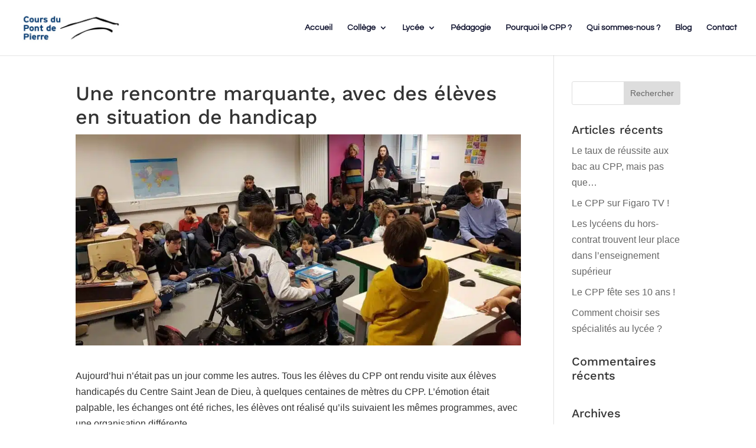

--- FILE ---
content_type: text/css; charset=utf-8
request_url: https://coursdupontdepierre.com/wp-content/cache/min/1/wp-content/et-cache/755/et-divi-dynamic-tb-2340-755-late.css?ver=1741170789
body_size: 119
content:
@font-face{font-family:ETmodules;font-display:swap;src:url(//coursdupontdepierre.com/wp-content/themes/Divi/core/admin/fonts/modules/social/modules.eot);src:url(//coursdupontdepierre.com/wp-content/themes/Divi/core/admin/fonts/modules/social/modules.eot?#iefix) format("embedded-opentype"),url(//coursdupontdepierre.com/wp-content/themes/Divi/core/admin/fonts/modules/social/modules.woff) format("woff"),url(//coursdupontdepierre.com/wp-content/themes/Divi/core/admin/fonts/modules/social/modules.ttf) format("truetype"),url(//coursdupontdepierre.com/wp-content/themes/Divi/core/admin/fonts/modules/social/modules.svg#ETmodules) format("svg");font-weight:400;font-style:normal}